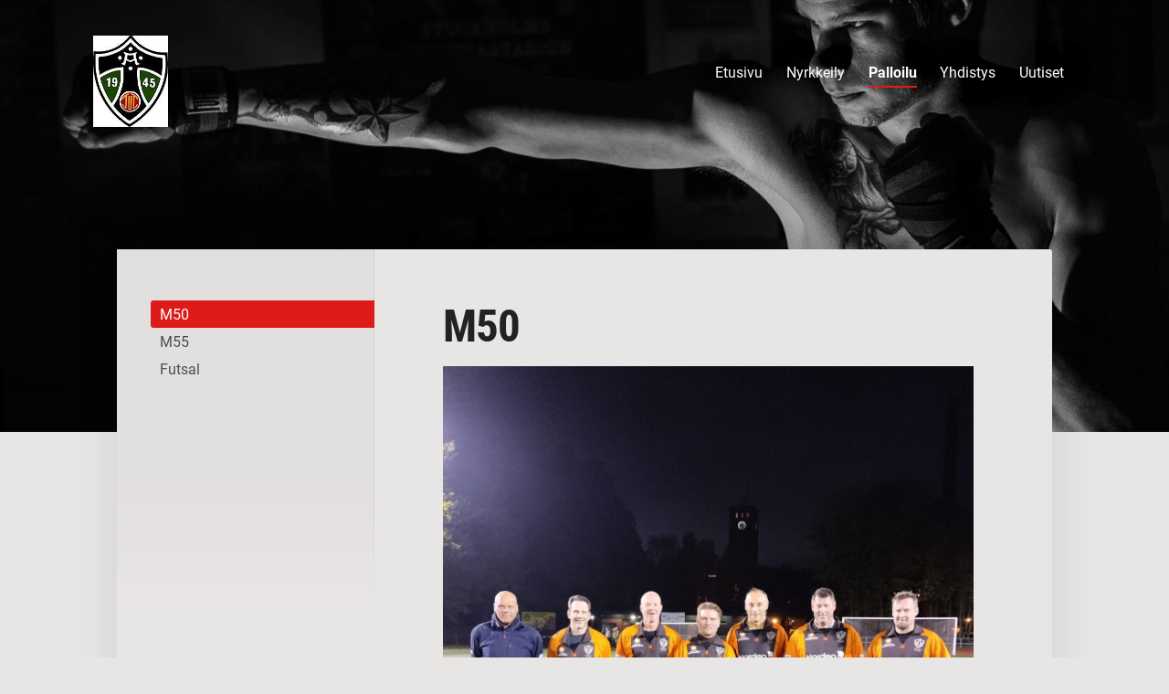

--- FILE ---
content_type: text/html; charset=utf-8
request_url: https://www.tute.fi/palloilu/m50/
body_size: 3974
content:
<!DOCTYPE html>
<html class="no-js" lang="fi">

<head>
  <title>M50 - V ja U-Seura Turun Teräs ry</title>
  <meta charset="utf-8">
  <meta name="viewport" content="width=device-width,initial-scale=1.0">
  <link rel="preconnect" href="https://fonts.avoine.com" crossorigin>
  <link rel="preconnect" href="https://bin.yhdistysavain.fi" crossorigin>
  <script data-cookieconsent="ignore">
    document.documentElement.classList.replace('no-js', 'js')
  </script>
  
  <link href="https://fonts.avoine.com/fonts/roboto-condensed/ya.css" rel="stylesheet" class="font-import"><link href="https://fonts.avoine.com/fonts/roboto/ya.css" rel="stylesheet" class="font-import">
  <link rel="stylesheet" href="/@css/browsing-1.css?b1768915418s1670829340911">
  
<link rel="canonical" href="https://www.tute.fi/palloilu/m50/"><link rel="image_src" href="https://bin.yhdistysavain.fi/1608009/RRLMzw5nVMAbzF5nCyNs0Z9avv@1200&#x3D;TxOKW1hF7f/2427d320-5dce-4163-beb6-61790edf5693.jpg"><link rel="icon" href="https://bin.yhdistysavain.fi/1608009/7Cx3irpnkL4jwFIzOzrr0YGaC1@32&#x3D;6oG87xBl8N/Logo.png" type="image/png" sizes="32x32"/><meta itemprop="name" content="M50"><meta itemprop="url" content="https://www.tute.fi/palloilu/m50/"><meta itemprop="image" content="https://bin.yhdistysavain.fi/1608009/RRLMzw5nVMAbzF5nCyNs0Z9avv@1200&#x3D;TxOKW1hF7f/2427d320-5dce-4163-beb6-61790edf5693.jpg"><meta property="og:type" content="website"><meta property="og:title" content="M50"><meta property="og:url" content="https://www.tute.fi/palloilu/m50/"><meta property="og:image" content="https://bin.yhdistysavain.fi/1608009/RRLMzw5nVMAbzF5nCyNs0Z9avv@1200&#x3D;TxOKW1hF7f/2427d320-5dce-4163-beb6-61790edf5693.jpg"><meta property="og:image:width" content="1200"><meta property="og:image:height" content="1599"><meta property="og:site_name" content="V ja U-Seura Turun Teräs ry"><meta name="twitter:card" content="summary_large_image"><meta name="twitter:title" content="M50"><meta name="twitter:image" content="https://bin.yhdistysavain.fi/1608009/RRLMzw5nVMAbzF5nCyNs0Z9avv@1200&#x3D;TxOKW1hF7f/2427d320-5dce-4163-beb6-61790edf5693.jpg"><link rel="preload" as="image" href="https://bin.yhdistysavain.fi/1608009/sccjaew2Higbshkk8I7u0YG_VP/Teraslogo.jpeg"><link rel="preload" as="image" href="https://bin.yhdistysavain.fi/1608009/KFVV3xosj3VjnM94x9gv0Y_hHi/Niko%20tunnelmoi%20-%20Versio%202.jpg" imagesrcset="https://bin.yhdistysavain.fi/1608009/KFVV3xosj3VjnM94x9gv0Y_hHi@500&#x3D;vSnfhfDpF1/Niko%20tunnelmoi%20-%20Versio%202.jpg 500w, https://bin.yhdistysavain.fi/1608009/KFVV3xosj3VjnM94x9gv0Y_hHi@1000&#x3D;9jXyUFEeya/Niko%20tunnelmoi%20-%20Versio%202.jpg 1000w, https://bin.yhdistysavain.fi/1608009/KFVV3xosj3VjnM94x9gv0Y_hHi@1500&#x3D;gO67Q8aZyz/Niko%20tunnelmoi%20-%20Versio%202.jpg 1500w, https://bin.yhdistysavain.fi/1608009/KFVV3xosj3VjnM94x9gv0Y_hHi@2000&#x3D;ptY77Xa9JU/Niko%20tunnelmoi%20-%20Versio%202.jpg 2000w, https://bin.yhdistysavain.fi/1608009/KFVV3xosj3VjnM94x9gv0Y_hHi@2500&#x3D;6tGfuT0xmx/Niko%20tunnelmoi%20-%20Versio%202.jpg 2500w, https://bin.yhdistysavain.fi/1608009/KFVV3xosj3VjnM94x9gv0Y_hHi@3000&#x3D;gt7qdE64E6/Niko%20tunnelmoi%20-%20Versio%202.jpg 3000w, https://bin.yhdistysavain.fi/1608009/KFVV3xosj3VjnM94x9gv0Y_hHi/Niko%20tunnelmoi%20-%20Versio%202.jpg 3347w">

  
  <script type="module" src="/@res/ssr-browsing/ssr-browsing.js?b1768915418"></script>
</head>

<body data-styles-page-id="1">
  
  
  <div id="app" class=""><a class="skip-link noindex" href="#start-of-content">Siirry sivun sisältöön</a><div class="bartender"><!----><div class="d4-mobile-bar noindex"><!----><div class="d4-mobile-bar__col d4-mobile-bar__col--fill"><button class="d4-mobile-bar__item d4-offcanvas-toggle" data-bartender-toggle="top"><span aria-hidden="true" class="icon d4-offcanvas-toggle__icon"><svg style="fill: currentColor; width: 17px; height: 17px" width="1792" height="1792" viewBox="0 0 1792 1792" xmlns="http://www.w3.org/2000/svg">
  <path d="M1664 1344v128q0 26-19 45t-45 19h-1408q-26 0-45-19t-19-45v-128q0-26 19-45t45-19h1408q26 0 45 19t19 45zm0-512v128q0 26-19 45t-45 19h-1408q-26 0-45-19t-19-45v-128q0-26 19-45t45-19h1408q26 0 45 19t19 45zm0-512v128q0 26-19 45t-45 19h-1408q-26 0-45-19t-19-45v-128q0-26 19-45t45-19h1408q26 0 45 19t19 45z"/>
</svg>
</span><span class="d4-offcanvas-toggle__text">Valikko</span></button></div><!----></div><div class="d4-canvas d4-default bartender__content"><header><div class="d4-background-layers"><div class="d4-background-layer d4-background-layer--brightness"></div><div class="d4-background-layer d4-background-layer--overlay"></div><div class="d4-background-layer d4-background-layer--fade"></div></div><div class="d4-header-wrapper"><!----><div class="flex"><div class="flex__logo"><a class="d4-logo d4-logo--horizontal d4-logo--legacy noindex" href="/"><div class="d4-logo__image"></div><div class="d4-logo__textWrap"><span class="d4-logo__text">V ja U-Seura Turun Teräs ry</span></div></a></div><div class="flex__nav"><nav class="d4-main-nav"><ul class="d4-main-nav__list" tabindex="-1"><!--[--><li class="d4-main-nav__item d4-main-nav__item--level-1"><a class="d4-main-nav__link" href="/" aria-current="false"><!----><span class="d4-main-nav__title">Etusivu</span><!----></a><!----></li><li class="d4-main-nav__item d4-main-nav__item--level-1 nav__item--has-children"><a class="d4-main-nav__link" href="/nyrkkeily/" aria-current="false"><!----><span class="d4-main-nav__title">Nyrkkeily</span><!----></a><!----></li><li class="d4-main-nav__item d4-main-nav__item--level-1 d4-main-nav__item--parent nav__item--has-children"><a class="d4-main-nav__link" href="/palloilu/" aria-current="false"><!----><span class="d4-main-nav__title">Palloilu</span><!----></a><!----></li><li class="d4-main-nav__item d4-main-nav__item--level-1 nav__item--has-children"><a class="d4-main-nav__link" href="/seuran_esittely/" aria-current="false"><!----><span class="d4-main-nav__title">Yhdistys</span><!----></a><!----></li><li class="d4-main-nav__item d4-main-nav__item--level-1"><a class="d4-main-nav__link" href="/uutiset/" aria-current="false"><!----><span class="d4-main-nav__title">Uutiset</span><!----></a><!----></li><!--]--></ul></nav></div></div></div><!--[--><!--]--></header><div class="d4-canvas-wrapper"><div class="has-children content"><aside><nav class="d4-sub-nav"><ul class="d4-sub-nav__list" tabindex="-1"><!--[--><li class="d4-sub-nav__item d4-sub-nav__item--level-1 d4-sub-nav__item--parent d4-sub-nav__item--current"><a class="d4-sub-nav__link" href="/palloilu/m50/" aria-current="page"><!----><span class="d4-sub-nav__title">M50</span><!----></a><!----></li><li class="d4-sub-nav__item d4-sub-nav__item--level-1"><a class="d4-sub-nav__link" href="/palloilu/m55/" aria-current="false"><!----><span class="d4-sub-nav__title">M55</span><!----></a><!----></li><li class="d4-sub-nav__item d4-sub-nav__item--level-1"><a class="d4-sub-nav__link" href="/palloilu/futsal/" aria-current="false"><!----><span class="d4-sub-nav__title">Futsal</span><!----></a><!----></li><!--]--></ul></nav><div class="zone-container"><div class="zone" data-zone-id="75sidebar"><!----><!--[--><!--]--><!----></div><!----></div></aside><main role="main" id="start-of-content"><div class="zone-container"><div class="zone" data-zone-id="50main"><!----><!--[--><!--[--><div class="widget-container" id="wc-ymxKNtgtFwsOqhXe2FGx"><div id="widget-ymxKNtgtFwsOqhXe2FGx" class="widget widget-text"><!--[--><div><h1>M50</h1></div><!--]--></div></div><!--]--><!--[--><div class="widget-container" id="wc-14FmVg9Iyi7Noxx5zFZi"><div id="widget-14FmVg9Iyi7Noxx5zFZi" class="widget widget-image"><!--[--><figure class="widget-image__figure"><div class="d4-image-container" style="max-width:1201px;"><div style="padding-bottom:133.22231473771856%;"><img src="https://bin.yhdistysavain.fi/1608009/RRLMzw5nVMAbzF5nCyNs0Z9avv/2427d320-5dce-4163-beb6-61790edf5693.jpg" srcset="https://bin.yhdistysavain.fi/1608009/RRLMzw5nVMAbzF5nCyNs0Z9avv@500=CctN0GaG2j/2427d320-5dce-4163-beb6-61790edf5693.jpg 500w, https://bin.yhdistysavain.fi/1608009/RRLMzw5nVMAbzF5nCyNs0Z9avv/2427d320-5dce-4163-beb6-61790edf5693.jpg 1201w" width="1201" height="1600" alt></div></div><figcaption class="widget-image__figcaption">Teräksen M50 saavutti pronssia kaudella 2022. Onnea!</figcaption></figure><!--]--></div></div><!--]--><!--]--><!----></div><!----></div></main></div><footer class="d4-footer"><div class="d4-footer__wrap flex"><div class="d4-footer__copylogin copylogin"><span><a id="login-link" href="/@admin/website/?page=%2Fpalloilu%2Fm50%2F" target="_top" rel="nofollow" aria-label="Kirjaudu sivustolle"> © </a> V ja U-Seura Turun Teräs ry</span></div><div class="d4-footer__menu footer-menu" data-widget-edit-tip=""><ul><!----><!----><!----><!----><!----><li><a href="https://www.yhdistysavain.fi" class="made-with" target="_blank" rel="noopener">Tehty Yhdistysavaimella</a></li></ul></div></div></footer></div></div><div class="d4-offcanvas d4-offcanvas--top bartender__bar bartender__bar--top" aria-label="Valikko" mode="float"><!----><nav class="d4-mobile-nav"><ul class="d4-mobile-nav__list" tabindex="-1"><!--[--><li class="d4-mobile-nav__item d4-mobile-nav__item--level-1"><a class="d4-mobile-nav__link" href="/" aria-current="false"><!----><span class="d4-mobile-nav__title">Etusivu</span><!----></a><!----></li><li class="d4-mobile-nav__item d4-mobile-nav__item--level-1 d4-mobile-nav__item--has-children"><a class="d4-mobile-nav__link" href="/nyrkkeily/" aria-current="false"><!----><span class="d4-mobile-nav__title">Nyrkkeily</span><!----></a><!--[--><button class="navExpand navExpand--active" data-text-expand="Näytä sivun Nyrkkeily alasivut" data-text-unexpand="Piilota sivun Nyrkkeily alasivut" aria-label="Näytä sivun Nyrkkeily alasivut" aria-controls="nav__list--20" aria-expanded="true"><span aria-hidden="true" class="icon navExpand__icon navExpand__icon--plus"><svg style="fill: currentColor; width: 14px; height: 14px" width="11" height="11" viewBox="0 0 11 11" xmlns="http://www.w3.org/2000/svg">
  <path d="M11 5.182v.636c0 .227-.08.42-.24.58-.158.16-.35.238-.578.238H6.636v3.546c0 .227-.08.42-.238.58-.16.158-.353.238-.58.238h-.636c-.227 0-.42-.08-.58-.24-.16-.158-.238-.35-.238-.578V6.636H.818c-.227 0-.42-.08-.58-.238C.08 6.238 0 6.045 0 5.818v-.636c0-.227.08-.42.24-.58.158-.16.35-.238.578-.238h3.546V.818c0-.227.08-.42.238-.58.16-.158.353-.238.58-.238h.636c.227 0 .42.08.58.24.16.158.238.35.238.578v3.546h3.546c.227 0 .42.08.58.238.158.16.238.353.238.58z" fill-rule="nonzero"/>
</svg>
</span><span aria-hidden="true" class="icon navExpand__icon navExpand__icon--minus"><svg style="fill: currentColor; width: 14px; height: 14px" width="1792" height="1792" viewBox="0 0 1792 1792" xmlns="http://www.w3.org/2000/svg">
  <path d="M1600 736v192q0 40-28 68t-68 28h-1216q-40 0-68-28t-28-68v-192q0-40 28-68t68-28h1216q40 0 68 28t28 68z"/>
</svg>
</span></button><ul class="d4-mobile-nav__list" tabindex="-1" id="nav__list--20" aria-label="Sivun Nyrkkeily alasivut"><!--[--><li class="d4-mobile-nav__item d4-mobile-nav__item--level-2"><a class="d4-mobile-nav__link" href="/nyrkkeily/starttikurssi/" aria-current="false"><!----><span class="d4-mobile-nav__title">Starttikurssi</span><!----></a><!----></li><li class="d4-mobile-nav__item d4-mobile-nav__item--level-2 d4-mobile-nav__item--has-children"><a class="d4-mobile-nav__link" href="/nyrkkeily/kilparyhma/" aria-current="false"><!----><span class="d4-mobile-nav__title">Kilparyhmä</span><!----></a><!--[--><button class="navExpand navExpand--active" data-text-expand="Näytä sivun Kilparyhmä alasivut" data-text-unexpand="Piilota sivun Kilparyhmä alasivut" aria-label="Näytä sivun Kilparyhmä alasivut" aria-controls="nav__list--37" aria-expanded="true"><span aria-hidden="true" class="icon navExpand__icon navExpand__icon--plus"><svg style="fill: currentColor; width: 14px; height: 14px" width="11" height="11" viewBox="0 0 11 11" xmlns="http://www.w3.org/2000/svg">
  <path d="M11 5.182v.636c0 .227-.08.42-.24.58-.158.16-.35.238-.578.238H6.636v3.546c0 .227-.08.42-.238.58-.16.158-.353.238-.58.238h-.636c-.227 0-.42-.08-.58-.24-.16-.158-.238-.35-.238-.578V6.636H.818c-.227 0-.42-.08-.58-.238C.08 6.238 0 6.045 0 5.818v-.636c0-.227.08-.42.24-.58.158-.16.35-.238.578-.238h3.546V.818c0-.227.08-.42.238-.58.16-.158.353-.238.58-.238h.636c.227 0 .42.08.58.24.16.158.238.35.238.578v3.546h3.546c.227 0 .42.08.58.238.158.16.238.353.238.58z" fill-rule="nonzero"/>
</svg>
</span><span aria-hidden="true" class="icon navExpand__icon navExpand__icon--minus"><svg style="fill: currentColor; width: 14px; height: 14px" width="1792" height="1792" viewBox="0 0 1792 1792" xmlns="http://www.w3.org/2000/svg">
  <path d="M1600 736v192q0 40-28 68t-68 28h-1216q-40 0-68-28t-28-68v-192q0-40 28-68t68-28h1216q40 0 68 28t28 68z"/>
</svg>
</span></button><ul class="d4-mobile-nav__list" tabindex="-1" id="nav__list--37" aria-label="Sivun Kilparyhmä alasivut"><!--[--><li class="d4-mobile-nav__item d4-mobile-nav__item--level-3"><a class="d4-mobile-nav__link" href="/nyrkkeily/kilparyhma/hinnasto-ja-maksaminen/" aria-current="false"><!----><span class="d4-mobile-nav__title">Hinnasto ja maksaminen</span><!----></a><!----></li><li class="d4-mobile-nav__item d4-mobile-nav__item--level-3"><a class="d4-mobile-nav__link" href="/nyrkkeily/kilparyhma/rannekkeen-lataus/" aria-current="false"><!----><span class="d4-mobile-nav__title">Rannekkeen lataus</span><!----></a><!----></li><li class="d4-mobile-nav__item d4-mobile-nav__item--level-3"><a class="d4-mobile-nav__link" href="/nyrkkeily/kilparyhma/teraksen-sm-mitalistit/" aria-current="false"><!----><span class="d4-mobile-nav__title">Teräksen SM-mitalistit</span><!----></a><!----></li><!--]--></ul><!--]--></li><li class="d4-mobile-nav__item d4-mobile-nav__item--level-2 d4-mobile-nav__item--has-children"><a class="d4-mobile-nav__link" href="/nyrkkeily/kuntonyrkkeily/" aria-current="false"><!----><span class="d4-mobile-nav__title">Kuntonyrkkeily</span><!----></a><!--[--><button class="navExpand navExpand--active" data-text-expand="Näytä sivun Kuntonyrkkeily alasivut" data-text-unexpand="Piilota sivun Kuntonyrkkeily alasivut" aria-label="Näytä sivun Kuntonyrkkeily alasivut" aria-controls="nav__list--23" aria-expanded="true"><span aria-hidden="true" class="icon navExpand__icon navExpand__icon--plus"><svg style="fill: currentColor; width: 14px; height: 14px" width="11" height="11" viewBox="0 0 11 11" xmlns="http://www.w3.org/2000/svg">
  <path d="M11 5.182v.636c0 .227-.08.42-.24.58-.158.16-.35.238-.578.238H6.636v3.546c0 .227-.08.42-.238.58-.16.158-.353.238-.58.238h-.636c-.227 0-.42-.08-.58-.24-.16-.158-.238-.35-.238-.578V6.636H.818c-.227 0-.42-.08-.58-.238C.08 6.238 0 6.045 0 5.818v-.636c0-.227.08-.42.24-.58.158-.16.35-.238.578-.238h3.546V.818c0-.227.08-.42.238-.58.16-.158.353-.238.58-.238h.636c.227 0 .42.08.58.24.16.158.238.35.238.578v3.546h3.546c.227 0 .42.08.58.238.158.16.238.353.238.58z" fill-rule="nonzero"/>
</svg>
</span><span aria-hidden="true" class="icon navExpand__icon navExpand__icon--minus"><svg style="fill: currentColor; width: 14px; height: 14px" width="1792" height="1792" viewBox="0 0 1792 1792" xmlns="http://www.w3.org/2000/svg">
  <path d="M1600 736v192q0 40-28 68t-68 28h-1216q-40 0-68-28t-28-68v-192q0-40 28-68t68-28h1216q40 0 68 28t28 68z"/>
</svg>
</span></button><ul class="d4-mobile-nav__list" tabindex="-1" id="nav__list--23" aria-label="Sivun Kuntonyrkkeily alasivut"><!--[--><li class="d4-mobile-nav__item d4-mobile-nav__item--level-3"><a class="d4-mobile-nav__link" href="/nyrkkeily/kuntonyrkkeily/hinnasto-ja-maksaminen/" aria-current="false"><!----><span class="d4-mobile-nav__title">Hinnasto ja maksaminen</span><!----></a><!----></li><li class="d4-mobile-nav__item d4-mobile-nav__item--level-3"><a class="d4-mobile-nav__link" href="/nyrkkeily/kuntonyrkkeily/rannekkeen-lataus/" aria-current="false"><!----><span class="d4-mobile-nav__title">Rannekkeen lataus</span><!----></a><!----></li><li class="d4-mobile-nav__item d4-mobile-nav__item--level-3"><a class="d4-mobile-nav__link" href="/nyrkkeily/kuntonyrkkeily/kuntonyrkkeilyohjaajat/" aria-current="false"><!----><span class="d4-mobile-nav__title">Kuntonyrkkeilyohjaajat</span><!----></a><!----></li><li class="d4-mobile-nav__item d4-mobile-nav__item--level-3"><a class="d4-mobile-nav__link" href="/nyrkkeily/kuntonyrkkeily/harrastajahaastattelut/" aria-current="false"><!----><span class="d4-mobile-nav__title">Harrastajahaastattelut</span><!----></a><!----></li><li class="d4-mobile-nav__item d4-mobile-nav__item--level-3"><a class="d4-mobile-nav__link" href="/nyrkkeily/kuntonyrkkeily/muuta/" aria-current="false"><!----><span class="d4-mobile-nav__title">Muuta</span><!----></a><!----></li><li class="d4-mobile-nav__item d4-mobile-nav__item--level-3"><a class="d4-mobile-nav__link" href="/nyrkkeily/kuntonyrkkeily/kuvia/" aria-current="false"><!----><span class="d4-mobile-nav__title">Kuvia</span><!----></a><!----></li><!--]--></ul><!--]--></li><li class="d4-mobile-nav__item d4-mobile-nav__item--level-2 d4-mobile-nav__item--has-children"><a class="d4-mobile-nav__link" href="/nyrkkeily/ottelunyrkkeily-sparriharjoituks/" aria-current="false"><!----><span class="d4-mobile-nav__title">Ottelunyrkkeily/ sparriharjoitukset</span><!----></a><!--[--><button class="navExpand navExpand--active" data-text-expand="Näytä sivun Ottelunyrkkeily/ sparriharjoitukset alasivut" data-text-unexpand="Piilota sivun Ottelunyrkkeily/ sparriharjoitukset alasivut" aria-label="Näytä sivun Ottelunyrkkeily/ sparriharjoitukset alasivut" aria-controls="nav__list--31" aria-expanded="true"><span aria-hidden="true" class="icon navExpand__icon navExpand__icon--plus"><svg style="fill: currentColor; width: 14px; height: 14px" width="11" height="11" viewBox="0 0 11 11" xmlns="http://www.w3.org/2000/svg">
  <path d="M11 5.182v.636c0 .227-.08.42-.24.58-.158.16-.35.238-.578.238H6.636v3.546c0 .227-.08.42-.238.58-.16.158-.353.238-.58.238h-.636c-.227 0-.42-.08-.58-.24-.16-.158-.238-.35-.238-.578V6.636H.818c-.227 0-.42-.08-.58-.238C.08 6.238 0 6.045 0 5.818v-.636c0-.227.08-.42.24-.58.158-.16.35-.238.578-.238h3.546V.818c0-.227.08-.42.238-.58.16-.158.353-.238.58-.238h.636c.227 0 .42.08.58.24.16.158.238.35.238.578v3.546h3.546c.227 0 .42.08.58.238.158.16.238.353.238.58z" fill-rule="nonzero"/>
</svg>
</span><span aria-hidden="true" class="icon navExpand__icon navExpand__icon--minus"><svg style="fill: currentColor; width: 14px; height: 14px" width="1792" height="1792" viewBox="0 0 1792 1792" xmlns="http://www.w3.org/2000/svg">
  <path d="M1600 736v192q0 40-28 68t-68 28h-1216q-40 0-68-28t-28-68v-192q0-40 28-68t68-28h1216q40 0 68 28t28 68z"/>
</svg>
</span></button><ul class="d4-mobile-nav__list" tabindex="-1" id="nav__list--31" aria-label="Sivun Ottelunyrkkeily/ sparriharjoitukset alasivut"><!--[--><li class="d4-mobile-nav__item d4-mobile-nav__item--level-3"><a class="d4-mobile-nav__link" href="/nyrkkeily/ottelunyrkkeily-sparriharjoituks/hinnasto-ja-maksaminen/" aria-current="false"><!----><span class="d4-mobile-nav__title">Hinnasto ja maksaminen</span><!----></a><!----></li><li class="d4-mobile-nav__item d4-mobile-nav__item--level-3"><a class="d4-mobile-nav__link" href="/nyrkkeily/ottelunyrkkeily-sparriharjoituks/rannekkeen-lataus/" aria-current="false"><!----><span class="d4-mobile-nav__title">Rannekkeen lataus</span><!----></a><!----></li><li class="d4-mobile-nav__item d4-mobile-nav__item--level-3"><a class="d4-mobile-nav__link" href="/nyrkkeily/ottelunyrkkeily-sparriharjoituks/treenikuvia/" aria-current="false"><!----><span class="d4-mobile-nav__title">Kuvia</span><!----></a><!----></li><!--]--></ul><!--]--></li><li class="d4-mobile-nav__item d4-mobile-nav__item--level-2"><a class="d4-mobile-nav__link" href="/nyrkkeily/paikka-ja-yhteystiedot/" aria-current="false"><!----><span class="d4-mobile-nav__title">Paikka- ja yhteystiedot</span><!----></a><!----></li><li class="d4-mobile-nav__item d4-mobile-nav__item--level-2 d4-mobile-nav__item--has-children"><a class="d4-mobile-nav__link" href="/nyrkkeily/varustekauppa/" aria-current="false"><!----><span class="d4-mobile-nav__title">Varustekauppa</span><!----></a><!--[--><button class="navExpand navExpand--active" data-text-expand="Näytä sivun Varustekauppa alasivut" data-text-unexpand="Piilota sivun Varustekauppa alasivut" aria-label="Näytä sivun Varustekauppa alasivut" aria-controls="nav__list--71" aria-expanded="true"><span aria-hidden="true" class="icon navExpand__icon navExpand__icon--plus"><svg style="fill: currentColor; width: 14px; height: 14px" width="11" height="11" viewBox="0 0 11 11" xmlns="http://www.w3.org/2000/svg">
  <path d="M11 5.182v.636c0 .227-.08.42-.24.58-.158.16-.35.238-.578.238H6.636v3.546c0 .227-.08.42-.238.58-.16.158-.353.238-.58.238h-.636c-.227 0-.42-.08-.58-.24-.16-.158-.238-.35-.238-.578V6.636H.818c-.227 0-.42-.08-.58-.238C.08 6.238 0 6.045 0 5.818v-.636c0-.227.08-.42.24-.58.158-.16.35-.238.578-.238h3.546V.818c0-.227.08-.42.238-.58.16-.158.353-.238.58-.238h.636c.227 0 .42.08.58.24.16.158.238.35.238.578v3.546h3.546c.227 0 .42.08.58.238.158.16.238.353.238.58z" fill-rule="nonzero"/>
</svg>
</span><span aria-hidden="true" class="icon navExpand__icon navExpand__icon--minus"><svg style="fill: currentColor; width: 14px; height: 14px" width="1792" height="1792" viewBox="0 0 1792 1792" xmlns="http://www.w3.org/2000/svg">
  <path d="M1600 736v192q0 40-28 68t-68 28h-1216q-40 0-68-28t-28-68v-192q0-40 28-68t68-28h1216q40 0 68 28t28 68z"/>
</svg>
</span></button><ul class="d4-mobile-nav__list" tabindex="-1" id="nav__list--71" aria-label="Sivun Varustekauppa alasivut"><!--[--><li class="d4-mobile-nav__item d4-mobile-nav__item--level-3"><a class="d4-mobile-nav__link" href="/nyrkkeily/varustekauppa/kengat-ja-tekstiilit/" aria-current="false"><!----><span class="d4-mobile-nav__title">Kengät ja tekstiilit</span><!----></a><!----></li><li class="d4-mobile-nav__item d4-mobile-nav__item--level-3"><a class="d4-mobile-nav__link" href="/nyrkkeily/varustekauppa/seuravarusteet/" aria-current="false"><!----><span class="d4-mobile-nav__title">Seuravarusteet</span><!----></a><!----></li><li class="d4-mobile-nav__item d4-mobile-nav__item--level-3"><a class="d4-mobile-nav__link" href="/nyrkkeily/varustekauppa/muut-varusteet/" aria-current="false"><!----><span class="d4-mobile-nav__title">Muut varusteet</span><!----></a><!----></li><li class="d4-mobile-nav__item d4-mobile-nav__item--level-3"><a class="d4-mobile-nav__link" href="/nyrkkeily/varustekauppa/valinemyynti-salilla/" aria-current="false"><!----><span class="d4-mobile-nav__title">Välinemyynti salilla</span><!----></a><!----></li><!--]--></ul><!--]--></li><li class="d4-mobile-nav__item d4-mobile-nav__item--level-2"><a class="d4-mobile-nav__link" href="/nyrkkeily/yrityksille-yhteisoille/" aria-current="false"><!----><span class="d4-mobile-nav__title">Yrityksille/yhteisöille</span><!----></a><!----></li><li class="d4-mobile-nav__item d4-mobile-nav__item--level-2"><a class="d4-mobile-nav__link" href="/nyrkkeily/kuvia/" aria-current="false"><!----><span class="d4-mobile-nav__title">Kuvia</span><!----></a><!----></li><li class="d4-mobile-nav__item d4-mobile-nav__item--level-2"><a class="d4-mobile-nav__link" href="/nyrkkeily/kehahaiden-historiaa/" aria-current="false"><!----><span class="d4-mobile-nav__title">Kehähaiden historiaa</span><!----></a><!----></li><li class="d4-mobile-nav__item d4-mobile-nav__item--level-2"><a class="d4-mobile-nav__link" href="/nyrkkeily/nyrkkeilytuomarit/" aria-current="false"><!----><span class="d4-mobile-nav__title">Nyrkkeilytuomarit</span><!----></a><!----></li><li class="d4-mobile-nav__item d4-mobile-nav__item--level-2"><a class="d4-mobile-nav__link" href="/nyrkkeily/jaosto/" aria-current="false"><!----><span class="d4-mobile-nav__title">Jaosto</span><!----></a><!----></li><!--]--></ul><!--]--></li><li class="d4-mobile-nav__item d4-mobile-nav__item--level-1 d4-mobile-nav__item--parent d4-mobile-nav__item--has-children"><a class="d4-mobile-nav__link" href="/palloilu/" aria-current="false"><!----><span class="d4-mobile-nav__title">Palloilu</span><!----></a><!--[--><button class="navExpand navExpand--active" data-text-expand="Näytä sivun Palloilu alasivut" data-text-unexpand="Piilota sivun Palloilu alasivut" aria-label="Näytä sivun Palloilu alasivut" aria-controls="nav__list--81" aria-expanded="true"><span aria-hidden="true" class="icon navExpand__icon navExpand__icon--plus"><svg style="fill: currentColor; width: 14px; height: 14px" width="11" height="11" viewBox="0 0 11 11" xmlns="http://www.w3.org/2000/svg">
  <path d="M11 5.182v.636c0 .227-.08.42-.24.58-.158.16-.35.238-.578.238H6.636v3.546c0 .227-.08.42-.238.58-.16.158-.353.238-.58.238h-.636c-.227 0-.42-.08-.58-.24-.16-.158-.238-.35-.238-.578V6.636H.818c-.227 0-.42-.08-.58-.238C.08 6.238 0 6.045 0 5.818v-.636c0-.227.08-.42.24-.58.158-.16.35-.238.578-.238h3.546V.818c0-.227.08-.42.238-.58.16-.158.353-.238.58-.238h.636c.227 0 .42.08.58.24.16.158.238.35.238.578v3.546h3.546c.227 0 .42.08.58.238.158.16.238.353.238.58z" fill-rule="nonzero"/>
</svg>
</span><span aria-hidden="true" class="icon navExpand__icon navExpand__icon--minus"><svg style="fill: currentColor; width: 14px; height: 14px" width="1792" height="1792" viewBox="0 0 1792 1792" xmlns="http://www.w3.org/2000/svg">
  <path d="M1600 736v192q0 40-28 68t-68 28h-1216q-40 0-68-28t-28-68v-192q0-40 28-68t68-28h1216q40 0 68 28t28 68z"/>
</svg>
</span></button><ul class="d4-mobile-nav__list" tabindex="-1" id="nav__list--81" aria-label="Sivun Palloilu alasivut"><!--[--><li class="d4-mobile-nav__item d4-mobile-nav__item--level-2 d4-mobile-nav__item--parent d4-mobile-nav__item--current"><a class="d4-mobile-nav__link" href="/palloilu/m50/" aria-current="page"><!----><span class="d4-mobile-nav__title">M50</span><!----></a><!----></li><li class="d4-mobile-nav__item d4-mobile-nav__item--level-2"><a class="d4-mobile-nav__link" href="/palloilu/m55/" aria-current="false"><!----><span class="d4-mobile-nav__title">M55</span><!----></a><!----></li><li class="d4-mobile-nav__item d4-mobile-nav__item--level-2 d4-mobile-nav__item--has-children"><a class="d4-mobile-nav__link" href="/palloilu/futsal/" aria-current="false"><!----><span class="d4-mobile-nav__title">Futsal</span><!----></a><!--[--><button class="navExpand navExpand--active" data-text-expand="Näytä sivun Futsal alasivut" data-text-unexpand="Piilota sivun Futsal alasivut" aria-label="Näytä sivun Futsal alasivut" aria-controls="nav__list--85" aria-expanded="true"><span aria-hidden="true" class="icon navExpand__icon navExpand__icon--plus"><svg style="fill: currentColor; width: 14px; height: 14px" width="11" height="11" viewBox="0 0 11 11" xmlns="http://www.w3.org/2000/svg">
  <path d="M11 5.182v.636c0 .227-.08.42-.24.58-.158.16-.35.238-.578.238H6.636v3.546c0 .227-.08.42-.238.58-.16.158-.353.238-.58.238h-.636c-.227 0-.42-.08-.58-.24-.16-.158-.238-.35-.238-.578V6.636H.818c-.227 0-.42-.08-.58-.238C.08 6.238 0 6.045 0 5.818v-.636c0-.227.08-.42.24-.58.158-.16.35-.238.578-.238h3.546V.818c0-.227.08-.42.238-.58.16-.158.353-.238.58-.238h.636c.227 0 .42.08.58.24.16.158.238.35.238.578v3.546h3.546c.227 0 .42.08.58.238.158.16.238.353.238.58z" fill-rule="nonzero"/>
</svg>
</span><span aria-hidden="true" class="icon navExpand__icon navExpand__icon--minus"><svg style="fill: currentColor; width: 14px; height: 14px" width="1792" height="1792" viewBox="0 0 1792 1792" xmlns="http://www.w3.org/2000/svg">
  <path d="M1600 736v192q0 40-28 68t-68 28h-1216q-40 0-68-28t-28-68v-192q0-40 28-68t68-28h1216q40 0 68 28t28 68z"/>
</svg>
</span></button><ul class="d4-mobile-nav__list" tabindex="-1" id="nav__list--85" aria-label="Sivun Futsal alasivut"><!--[--><li class="d4-mobile-nav__item d4-mobile-nav__item--level-3"><a class="d4-mobile-nav__link" href="/palloilu/futsal/tute-fs/" aria-current="false"><!----><span class="d4-mobile-nav__title">TuTe FS</span><!----></a><!----></li><!--]--></ul><!--]--></li><!--]--></ul><!--]--></li><li class="d4-mobile-nav__item d4-mobile-nav__item--level-1 d4-mobile-nav__item--has-children"><a class="d4-mobile-nav__link" href="/seuran_esittely/" aria-current="false"><!----><span class="d4-mobile-nav__title">Yhdistys</span><!----></a><!--[--><button class="navExpand navExpand--active" data-text-expand="Näytä sivun Yhdistys alasivut" data-text-unexpand="Piilota sivun Yhdistys alasivut" aria-label="Näytä sivun Yhdistys alasivut" aria-controls="nav__list--16" aria-expanded="true"><span aria-hidden="true" class="icon navExpand__icon navExpand__icon--plus"><svg style="fill: currentColor; width: 14px; height: 14px" width="11" height="11" viewBox="0 0 11 11" xmlns="http://www.w3.org/2000/svg">
  <path d="M11 5.182v.636c0 .227-.08.42-.24.58-.158.16-.35.238-.578.238H6.636v3.546c0 .227-.08.42-.238.58-.16.158-.353.238-.58.238h-.636c-.227 0-.42-.08-.58-.24-.16-.158-.238-.35-.238-.578V6.636H.818c-.227 0-.42-.08-.58-.238C.08 6.238 0 6.045 0 5.818v-.636c0-.227.08-.42.24-.58.158-.16.35-.238.578-.238h3.546V.818c0-.227.08-.42.238-.58.16-.158.353-.238.58-.238h.636c.227 0 .42.08.58.24.16.158.238.35.238.578v3.546h3.546c.227 0 .42.08.58.238.158.16.238.353.238.58z" fill-rule="nonzero"/>
</svg>
</span><span aria-hidden="true" class="icon navExpand__icon navExpand__icon--minus"><svg style="fill: currentColor; width: 14px; height: 14px" width="1792" height="1792" viewBox="0 0 1792 1792" xmlns="http://www.w3.org/2000/svg">
  <path d="M1600 736v192q0 40-28 68t-68 28h-1216q-40 0-68-28t-28-68v-192q0-40 28-68t68-28h1216q40 0 68 28t28 68z"/>
</svg>
</span></button><ul class="d4-mobile-nav__list" tabindex="-1" id="nav__list--16" aria-label="Sivun Yhdistys alasivut"><!--[--><li class="d4-mobile-nav__item d4-mobile-nav__item--level-2"><a class="d4-mobile-nav__link" href="/seuran_esittely/jasentiedot-ja-maksut-gdpr/" aria-current="false"><!----><span class="d4-mobile-nav__title">Jäsentiedot ja -maksut, GDPR</span><!----></a><!----></li><li class="d4-mobile-nav__item d4-mobile-nav__item--level-2"><a class="d4-mobile-nav__link" href="/seuran_esittely/kokouskutsut/" aria-current="false"><!----><span class="d4-mobile-nav__title">Kokouskutsut</span><!----></a><!----></li><li class="d4-mobile-nav__item d4-mobile-nav__item--level-2"><a class="d4-mobile-nav__link" href="/seuran_esittely/johtokunta/" aria-current="false"><!----><span class="d4-mobile-nav__title">Johtokunta</span><!----></a><!----></li><li class="d4-mobile-nav__item d4-mobile-nav__item--level-2"><a class="d4-mobile-nav__link" href="/seuran_esittely/gdpr/" aria-current="false"><!----><span class="d4-mobile-nav__title">GDPR</span><!----></a><!----></li><li class="d4-mobile-nav__item d4-mobile-nav__item--level-2"><a class="d4-mobile-nav__link" href="/seuran_esittely/jasenjuhla/" aria-current="false"><!----><span class="d4-mobile-nav__title">Teräs 75v.</span><!----></a><!----></li><!--]--></ul><!--]--></li><li class="d4-mobile-nav__item d4-mobile-nav__item--level-1"><a class="d4-mobile-nav__link" href="/uutiset/" aria-current="false"><!----><span class="d4-mobile-nav__title">Uutiset</span><!----></a><!----></li><!--]--></ul></nav></div></div><!----></div>
  
  
  
  <script data-cookieconsent="ignore">window.__INITIAL_STATE__=[]</script>
  <div id="flyout-mount-point" class="flyout-mount-point"></div>
</body>

</html>
